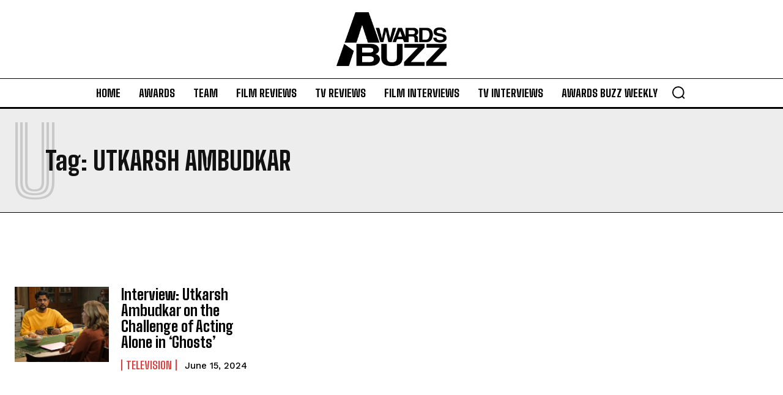

--- FILE ---
content_type: text/css
request_url: https://awardsbuzz.com/wp-content/themes/newspaper-child/style.css
body_size: 150
content:
/**
 * Theme Name:     Newspaper Child
 * Author:         tagDiv
 * Template:       Newspaper
 * Text Domain:	   newspaper-child
 * Description:    Premium WordPress template, clean and easy to use.
 */


 .subcategory-list {
    display: flex;
    flex-wrap: wrap;
    list-style-type: none;
    padding: 0;
    margin: 0;
    justify-content: center;
    gap: 14px;
    width: 100%;
}
.subcategory-list li {
    margin: 0 !important;
}
.subcategory-list li a {
    font-family: var(--global-font-1) !important;
    font-size: 20px !important;
    font-weight: 700 !important;
    text-transform: uppercase !important;
    color: #111111;
}   
.subcategory-list li a:hover {
    color: #E04040;
}
.field-100-w .td-fix-index {
    display: block !IMPORTANT;
}
.archive-title .tdb-block-inner .tdb-title-text {
    padding: 3px 35px 0 25px;
    border-width: 1px 1px 4px;
    border-color: #000;
    border-style: solid;
    bottom: 9px;
    display: inline-block;
}
.tags-a-block .tdb-tags li a {
    display: block;
}